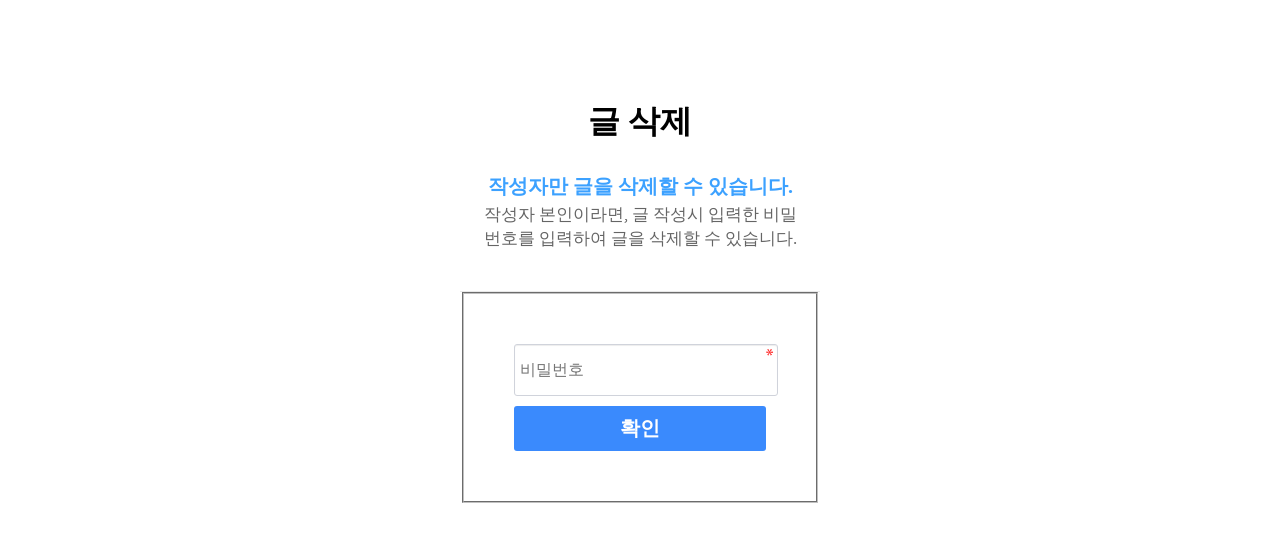

--- FILE ---
content_type: text/html; charset=utf-8
request_url: http://miryangson.net/bbs/password.php?w=d&bo_table=miryangson4_05&wr_id=309&page=21&sca=%EA%B0%80&page=21
body_size: 4540
content:
<!doctype html>
<html lang="ko">
<head>
<title>밀양손씨중앙종친회</title>
<meta charset="utf-8">
<link rel="shortcut Icon" href="http://www.miryangson.net/img/Favicon.ico" type="image/x-icon" />
<link rel="apple-touch-icon" href="http://www.miryangson.net/img/touch-icon.png" />
<link rel="canonical" href="http://www.miryangson.net/" />
<meta name="robots" content="index,follow" />
<meta name="subject" content="밀양손씨중앙종친회" />
<meta name="author" content="밀양손씨, 밀양손씨종친회, 밀양손씨중앙종친회, 구미산, 문효공, 문효사, 손순, 족보등재신청, 수단접수">
<meta name="keywords" content="밀양손씨, 밀양손씨종친회, 밀양손씨중앙종친회, 구미산, 문효공, 문효사, 손순, 족보등재신청, 수단접수">
<meta name="description" content="밀양손씨, 밀양손씨종친회, 밀양손씨중앙종친회, 구미산, 문효공, 문효사, 손순, 족보등재신청, 수단접수">
<meta property="og:image" content="http://www.miryangson.net/img/touch-icon.png"> <!-- size: 800 X 800 -->
<meta property="og:type" content="website" />
<meta property="og:site_name" content="밀양손씨중앙종친회" />
<meta property="og:title" content="밀양손씨중앙종친회" />
<meta property="og:description" content="밀양손씨, 밀양손씨종친회, 밀양손씨중앙종친회, 구미산, 문효공, 문효사, 손순, 족보등재신청, 수단접수" />


<meta http-equiv="imagetoolbar" content="no">
<meta http-equiv="X-UA-Compatible" content="IE=Edge">
<title>비밀번호 입력 | 밀양손씨중앙종친회</title>
<link rel="stylesheet" href="http://miryangson.net/css/default.css?ver=210618">
<link rel="stylesheet" href="http://miryangson.net/js/font-awesome/css/font-awesome.min.css?ver=210618">
<link rel="stylesheet" href="http://miryangson.net/skin/member/basic/style.css?ver=210618">
<!--[if lte IE 8]>
<script src="http://miryangson.net/js/html5.js"></script>
<![endif]-->
<script>
// 자바스크립트에서 사용하는 전역변수 선언
var g5_url       = "http://miryangson.net";
var g5_bbs_url   = "http://miryangson.net/bbs";
var g5_is_member = "";
var g5_is_admin  = "";
var g5_is_mobile = "";
var g5_bo_table  = "miryangson4_05";
var g5_sca       = "가";
var g5_editor    = "cheditor5";
var g5_cookie_domain = "";
</script>
<script src="http://miryangson.net/js/jquery-1.12.4.min.js?ver=210618"></script>
<script src="http://miryangson.net/js/jquery-migrate-1.4.1.min.js?ver=210618"></script>
<script src="http://miryangson.net/js/jquery.menu.js?ver=210618"></script>
<script src="http://miryangson.net/js/common.js?ver=210618"></script>
<script src="http://miryangson.net/js/wrest.js?ver=210618"></script>
<script src="http://miryangson.net/js/placeholders.min.js?ver=210618"></script>
</head>
<body>

<!-- 비밀번호 확인 시작 { -->
<div id="pw_confirm" class="mbskin">
    <h1>글 삭제</h1>
    <p>
                <strong>작성자만 글을 삭제할 수 있습니다.</strong>
        작성자 본인이라면, 글 작성시 입력한 비밀번호를 입력하여 글을 삭제할 수 있습니다.
            </p>

    <form name="fboardpassword" action="http://miryangson.net/bbs/delete.php?token=17692670556974df6f785cb" method="post">
    <input type="hidden" name="w" value="d">
    <input type="hidden" name="bo_table" value="miryangson4_05">
    <input type="hidden" name="wr_id" value="309">
    <input type="hidden" name="comment_id" value="0">
    <input type="hidden" name="sfl" value="">
    <input type="hidden" name="stx" value="">
    <input type="hidden" name="page" value="21">

    <fieldset>
        <label for="pw_wr_password" class="sound_only">비밀번호<strong>필수</strong></label>
        <input type="password" name="wr_password" id="password_wr_password" required class="frm_input required" size="15" maxLength="20" placeholder="비밀번호">
        <input type="submit" value="확인" class="btn_submit">
    </fieldset>
    </form>

</div>
<!-- } 비밀번호 확인 끝 -->

<!-- ie6,7에서 사이드뷰가 게시판 목록에서 아래 사이드뷰에 가려지는 현상 수정 -->
<!--[if lte IE 7]>
<script>
$(function() {
    var $sv_use = $(".sv_use");
    var count = $sv_use.length;

    $sv_use.each(function() {
        $(this).css("z-index", count);
        $(this).css("position", "relative");
        count = count - 1;
    });
});
</script>
<![endif]-->


</body>
</html>


--- FILE ---
content_type: text/css
request_url: http://miryangson.net/skin/member/basic/style.css?ver=210618
body_size: 20096
content:
@charset "utf-8";

/* ### 기본 스타일 커스터마이징 시작 ### */

/* 버튼 */
.mbskin a.btn01 {}
.mbskin a.btn01:focus, .mbskin .btn01:hover {}
.mbskin a.btn02 {}
.mbskin a.btn02:focus, .mbskin .btn02:hover {}
.mbskin .btn_confirm {} /* 서식단계 진행 */
.mbskin .btn_submit {}
.mbskin button.btn_submit {}
.mbskin fieldset .btn_submit {}
.mbskin .btn_cancel {}
.mbskin button.btn_cancel {}
.mbskin .btn_cancel:focus, .mbskin .btn_cancel:hover {}
.mbskin a.btn_frmline, .mbskin button.btn_frmline {} /* 우편번호검색버튼 등 */
.mbskin button.btn_frmline {}
.mbskin .win_btn {} /* 새창용 */
.mbskin .win_btn button {}
.mbskin .win_btn input {}
.mbskin .win_btn a {}
.mbskin .win_btn a:focus, .mbskin .win_btn a:hover {}

/* 게시판용 버튼 */
.mbskin a.btn_b01 {}
.mbskin a.btn_b01:focus, .mbskin .btn_b01:hover {}
.mbskin a.btn_b02 {}
.mbskin a.btn_b02:focus, .mbskin .btn_b02:hover {}
.mbskin a.btn_admin {} /* 관리자 전용 버튼 */
.mbskin a.btn_admin:focus, .mbskin a.btn_admin:hover {}

/* 기본박스 */
.mbskin {position:relative;margin:100px auto 0;width:360px;text-align:center}
.mbskin:after {right:10px;left:auto;
  -webkit-transform:skew(8deg) rotate(3deg);
    -moz-transform:skew(8deg) rotate(3deg);
    -ms-transform:skew(8deg) rotate(3deg);
     -o-transform:skew(8deg) rotate(3deg);
      transform:skew(8deg) rotate(3deg)}
.mbskin .mbskin_box{border:1px solid #dde7e9;background:#fff}
.mbskin .frm_input {width:100%}
.mbskin .btn_submit {width:100%;margin:10px 0 0;height:45px;font-weight:bold;font-size:1.25em}
.mbskin h1 {margin:60px 0 30px;font-size:2em}


/* 기본테이블 */
.mbskin .tbl_head01 {}
.mbskin .tbl_head01 caption {}
.mbskin .tbl_head01 thead th {}
.mbskin .tbl_head01 thead a {}
.mbskin .tbl_head01 thead th input {} /* middle 로 하면 게시판 읽기에서 목록 사용시 체크박스 라인 깨짐 */
.mbskin .tbl_head01 tfoot th {}
.mbskin .tbl_head01 tfoot td {}
.mbskin .tbl_head01 tbody th {}
.mbskin .tbl_head01 td {}
.mbskin .tbl_head01 a {}
.mbskin td.empty_table {}

/* 폼 테이블 */
.mbskin table {}
.mbskin caption {}
.mbskin .frm_info {}
.mbskin .frm_file {}

.mbskin .tbl_frm01 {}
.mbskin .tbl_frm01 th {width:85px}
.mbskin .tbl_frm01 td {}
.mbskin .tbl_frm01 textarea, .mb_skin tbl_frm01 .frm_input {}
.mbskin .tbl_frm01 textarea {}
.mbskin .tbl_frm01 a {}

/* 필수입력 */
.mbskin .required, .mbskin textarea.required {}

/* 테이블 항목별 정의 */
.mbskin .td_board {}
.mbskin .td_chk {}
.mbskin .td_date {}
.mbskin .td_datetime {}
.mbskin .td_group {}
.mbskin .td_mb_id {}
.mbskin .td_mng {}
.mbskin .td_name {}
.mbskin .td_nick {}
.mbskin .td_num {}
.mbskin .td_numbig {}

.mbskin .txt_active {}
.mbskin .txt_expired {}

/* ### 기본 스타일 커스터마이징 끝 ### */
/* 회원가입 약관 */

.register {margin:0 auto}
.register:after {display:block;visibility:hidden;clear:both;content:""}
.register .btn_confirm .btn_submit,
.register .btn_confirm .btn_close {float:left;height:50px !important;width:49%;font-weight:bold;font-size:1.083em}
.register .btn_confirm {text-align:left}
.register .btn_confirm .btn_submit {margin-left:1%}

#fregister p {position:relative;text-align:center;color:#fff;height:50px;line-height:50px;font-size:1.1em;background:#f2838f;margin:0 0 10px;border-radius:5px;font-weight:bold}
#fregister p:before {content:"";position:absolute;top:0;left:0;width:5px;height:50px;border-radius:5px 0 0 5px;background:#da4453}
#fregister p i {font-size:1.2em;vertical-align:middle}
#fregister section {margin:10px auto 15px;border:1px solid #dde7e9;position:relative;border-radius:3px}
#fregister_chkall {position:relative;text-align:center;background:#f5f7fa;line-height:50px;border:1px solid #e5e9f0;border-radius:3px;margin-bottom:15px}
#fregister h2 {text-align:left;padding:20px;border-bottom:1px solid #dde7e9;font-size:1.2em}
#fregister textarea {display:block;padding:20px;width:100%;height:150px;background:#fff;border:0;line-height:1.6em}
#fregister_private {position:relative}
#fregister_private div {padding:20px;background:#fff}
#fregister_private table {width:100%;border-collapse:collapse}
#fregister_private table caption {position:absolute;font-size:0;line-height:0;overflow:hidden}
#fregister_private table th {background:#f7f7f9;width:33.33%;color:#000;padding:10px;border:1px solid #d8dbdf}
#fregister_private table td {border:1px solid #e7e9ec;padding:10px;border-top:0}

.fregister_agree {position:absolute;top:0;right:0}
.fregister_agree input[type="checkbox"] + label {color:#676e70}
.fregister_agree input[type="checkbox"] + label:hover {color:#2172f8}
.fregister_agree input[type="checkbox"] + label span {position:absolute;top:20px;right:15px;width:17px;height:17px;display:block;background:#fff;border:1px solid #d0d4df;border-radius:3px}
.fregister_agree input[type="checkbox"]:checked + label {color:#000}
.fregister_agree input[type="checkbox"]:checked + label span {background:url('./img/chk.png') no-repeat 50% 50% #3a8afd;border-color:#1471f6;border-radius:3px}
.fregister_agree.chk_all input[type="checkbox"] + label span {top:18px}

.chk_li {padding-left:20px}

#sns_register .login-sns,
#sns_register h2 {border:0 !important}

/* 회원가입 입력 */
#register_form {background:#fff;margin-bottom:20px}
#register_form h2 {padding:20px;border-bottom:1px solid #dde7e9}
.register_form_inner {background:#f7f7f7;border:1px solid #dde7e9;border-radius:3px}
.register_form_inner ul {padding:20px}
.register_form_inner label {display:block;margin-bottom:10px;line-height:24px}
.register_form_inner label.inline {display:inline}

#fregisterform #msg_certify {margin:5px 0 0;padding:5px;border:1px solid #dbecff;background:#eaf4ff;text-align:center}
#fregisterform .frm_address {margin:5px 0 0}
#fregisterform #mb_addr3 {display:inline-block;margin:5px 0 0;vertical-align:middle}
#fregisterform #mb_addr_jibeon {display:block;margin:5px 0 0}
#fregisterform .btn_confirm {text-align:center}
#fregisterform .form_01 div {margin:0 0 20px}
#fregisterform .captcha {display:block;margin:5px 0 0}
#fregisterform .reg_mb_img_file img {max-width:100%;height:auto}
#reg_mb_icon, #reg_mb_img {float:right}

/* 회원가입 완료 */
#reg_result {padding:40px 30px;text-align:center;background:#edf3fc;border:1px solid #d6e2f4;border-radius:5px}
#reg_result h2 {font-size:2em;margin:0 0 20px}
#reg_result h2 strong {color:#ed6478}
#reg_result #result_email {margin:20px 0;padding:10px 50px;border-top:1px solid #e9e9e9;border-bottom:1px solid #dde4e9;background:#fff;line-height:2em}
#reg_result #result_email span {display:inline-block;width:150px}
#reg_result #result_email strong {color:#e8180c;font-size:1.2em}
#reg_result p {line-height:1.8em}
#reg_result .result_txt {text-align:left}
#reg_result .btn_confirm {margin:50px 0}
#reg_result i {font-size:3em}
#reg_result .reg_result_p {font-size:1.25em;margin:0 0 10px;color:#3684fa}

.btn_confirm_reg {margin:20px 0;text-align:center}
.reg_btn_submit {display:inline-block;background:#3a8afd;color:#fff;text-align:center;border-radius:3px;width:280px;height:57px;line-height:57px;font-size:1.2em;margin:0 auto;font-weight:bold}

.mb_log_cate h2 {width:50%;float:left;padding:20px 0;text-align:center}
.mb_log_cate .join {width:50%;float:left;padding:20px 0;text-align:center;background:#f7f7f7;color:#6e6e6e}
.mb_log_cate:after {display:block;visibility:hidden;clear:both;content:""}

.tooltip_icon {display:inline-block;vertical-align:baseline;color:#b3b5b8;border:0;font-size:1.4em;background:transparent;cursor:pointer}
.tooltip_icon:hover {color:#448bf5}
.tooltip {position:relative;width:auto;color:#fff;background:#000;padding:10px;font-size:small;line-height:18px;display:none;position:absolute;z-index:9;font-weight:normal;margin-left:15px;margin-top:10px}
.tooltip:before {content:"";position:absolute;top:0;left:-10px;width:0;height:0;border-style:solid;border-top:0px solid transparent;border-bottom:10px solid transparent;border-left:0;border-right:10px solid #000}


/* 아이디/비밀번호 찾기 */
#find_info #mb_hp_label {display:inline-block;margin-left:10px}
#find_info p {line-height:1.5em}
#find_info #mb_email {margin:10px 0}

/* 로그인 */
#mb_login {}
#mb_login h1 {position:absolute;font-size:0;line-height:0;overflow:hidden}
#login_fs {padding:35px}
#mb_login #login_fs .frm_input {margin:0 0 10px}
#mb_login #login_fs .btn_submit {margin:0 0 15px}

#login_info {}
#login_info:after {display:block;visibility:hidden;clear:both;content:""}
#login_info .login_if_auto {float:left}
#login_info .login_if_auto label {vertical-align:baseline;padding-left:5px}
#login_info .login_if_lpl {float:right}
#login_password_lost {display:inline-block;border:1px solid #d5d9dd;color:#3a8afd;border-radius:2px;padding:2px 5px;line-height:20px}

#mb_login_notmb {margin:30px auto;padding:20px 30px}
#mb_login_notmb h2 {font-size:1.25em;margin:20px 0 10px}
#guest_privacy {border:1px solid #ccc;text-align:left;line-height:1.6em;color:#666;background:#fafafa;padding:10px;height:150px;margin:10px 0;overflow-y:auto}
#mb_login_notmb .btn_submit {display:block;text-align:center;line-height:45px}

#mb_login_od_wr {margin:30px auto;padding:20px 30px}
#mb_login_od_wr h2 {font-size:1.25em;margin:20px 0 10px}
#mb_login_od_wr .frm_input {margin:10px 0 0}
#mb_login_od_wr p {background:#f3f3f3;margin:20px 0 0;padding:15px 20px;line-height:1.5em}

#mb_login #sns_login {margin-top:0;border-color:#edeaea;padding:25px}
#mb_login #sns_login:after {display:block;visibility:hidden;clear:both;content:""}
#mb_login #sns_login h3 {position:absolute;font-size:0;line-height:0;overflow:hidden}
#mb_login #sns_login .sns-wrap {margin:0 !important}
#mb_login #sns_login .sns-icon {width:49% !important;float:left !important}
#mb_login #sns_login .sns-icon:nth-child(odd) {margin-right:2%}
#mb_login #sns_login .txt {font-size:0.95em;padding-left:5px !important;border-left:0 !important}

/* 쪽지 */
.memo_list {border-top:1px solid #ececec}
.memo_list li {border-bottom:1px solid #ececec;background:#fff;padding:10px 15px;list-style:none;position:relative}
.memo_list li:after {display:block;visibility:hidden;clear:both;content:""}
.memo_list li.read {background:#f6f6f6}
.memo_list li.empty_li {text-align:center;padding:20px 0;color:#666}

.memo_list .memo_li {float:left}
.memo_list .profile_big_img {position:relative;margin-right:15px}
.memo_list .profile_big_img img {border-radius:50%;width:52px;height:52px}
.memo_list .memo_li.memo_name {padding-top:5px;float:none}
.memo_list .memo_preview a{display:block;margin-right:30px;padding-top:10px;font-weight:normal !important;font-size:1.2em}
.memo_list .memo_preview a:hover{text-decoration:underline}
.memo_list .memo_name a,
.memo_list .memo_name .sv_wrap {font-weight:bold}
.memo_list .no_read {position:absolute;bottom:0;right:0;display:inline-block;background:#3a8afd;border:1px solid #e1edff;text-indent:-9999px;border-radius:10px;width:10px;height:10px;box-shadow:0 0 10px 3px #9ec3f9}
.memo_list .no_read {animation:blinker 1s linear infinite}

@keyframes blinker {
	50% {opacity:0}
	}

#memo_list h1#win_title {padding:10px 10px 10px 20px}
#memo_list .memo_datetime {font-size:0.92em;color:#888d92}
#memo_list .memo_del {position:absolute;right:15px;top:15px;padding:10px;color:#c7c9cb;font-size:1.4em}
#memo_list .memo_cnt {margin-top:5px;font-weight:normal;display:inline-block;font-size:1.2em}
#memo_list .pg_wrap {margin-top:10px;width:100%;float:inherit;text-align:center}

#memo_view_contents {margin-bottom:20px;border-top:1px solid #ececec;border-bottom:1px solid #ececec}
#memo_view_contents h2 {position:absolute;font-size:0;line-height:0;overflow:hidden}
#memo_view_ul {margin:0;list-style:none;background:#f6f6f6}
#memo_view_ul:after {display:block;visibility:hidden;clear:both;content:""}
.memo_view_li {position:relative;/*padding:10px;float:left;width:50%*/}

.memo_view_li .profile_img img {display:none}
.memo_from {position:relative;background:#fff;border-bottom:1px solid #ececec;padding:15px 20px}
.memo_from li {float:left}
.memo_from li.memo_profile img {width:40px;height:40px;border-radius:50%}
.memo_from li:first-child {margin-right:10px}
.memo_from li.memo_view_nick {width:80%}
.memo_from li.memo_view_nick a {font-weight:bold !important}
.memo_from li.memo_view_date {display:block;color:#555;line-height:24px}
.memo_from li.memo_op_btn {position:absolute}
.memo_from li.list_btn {right:53px;}
.memo_from li.del_btn {right:15px;padding}
.memo_from:after {display:block;visibility:hidden;clear:both;content:""}

.memo_btn {width:100%}
.memo_btn a {display:inline-block;width:50%;font-size:1em;color:#888d92;padding:20px}
.memo_btn a.btn_right {float:right;text-align:right}
.memo_btn a i {font-size:1.2em;color:#acabab;vertical-align:bottom}

#memo_view p {padding:10px;min-height:150px;height:auto !important;height:150px;background:#fff;line-height:1.8em}
#memo_view textarea {height:100px}

#memo_write .form_01 {padding:20px;border-top:1px solid #ececec}

.reply_btn {display:inline-block;width:150px;height:45px;line-height:50px;padding:0 10px;font-weight:bold;background:#3a8afd;color:#fff;border-radius:3px;vertical-align:bottom;margin-right:5px}
#memo_write .reply_btn {font-size:1em}

/* 스크랩 */
#scrap li:after {display:block;visibility:hidden;clear:both;content:""}
#scrap li {position:relative;padding:20px;border-bottom:1px solid #ececec}
#scrap .scrap_tit {font-weight:bold;display:block;font-size:1.083em;margin-bottom:10px;line-height:1.3em}
#scrap .scrap_cate {float:left;display:block;color:#ac92ec;background:#eeeaf8;padding:3px;border-radius:3px;font-size:0.92em;margin-right:10px}
#scrap .scrap_datetime {color:#777;line-height:18px}
#scrap .scrap_del {position:absolute;top:15px;right:15px;font-size:18px;color:#c7c9cb}
#scrap .scrap_del:hover {color:#3a8afd}

#scrap_do .new_win_con {padding:0 20px}
#scrap_do textarea {width:100%;height:100px}
#scrap_do .scrap_tit {margin-bottom:10px;background:#f3f3f3;padding:10px 15px;font-size:1.2em;font-weight:bold}
#scrap_do label {display:block;margin:0 0 5px;font-size:1em}
#scrap_do .win_btn:after {display:block;visibility:hidden;clear:both;content:""}
#scrap .win_btn, #scrap_do .win_btn {margin:20px 0;text-align:center}
#scrap_do .win_btn .btn_submit {float:inherit}
#scrap_do .win_desc {margin:0 20px}

/*포인트*/
#point {text-align:center}
#point h1 {text-align:left}
#point .point_all {margin:20px 20px 15px;border-radius:5px;background:#edf3fc;border:1px solid #d6e2f4;color:#485172;font-size:1.083em}
#point .point_all:after {display:block;visibility:hidden;clear:both;content:""}
#point .point_all li {float:left;width:50%;padding:20px;text-align:left}
#point .point_all li span {float:right;color:#485172;font-weight:bold}
#point .point_all li:last-child {border-left:1px solid #d6e2f4}
#point .point_all .full_li {width:100%;border-bottom:1px solid #d6e2f4;text-align:left}
#point .point_all .full_li span {color:#000;font-weight:bold;font-size:1.2em}
#point .point_status{background:#737373;border:0;color:#fff;font-weight:bold;font-size:1.083em;text-align:left}
#point .point_status:after {display:block;visibility:hidden;clear:both;content:""}
#point .point_status span{margin-left:10px;float:right}

.point_list {}
.point_list li:first-child {border-top:1px solid #ececec}
.point_list li {border-bottom:1px solid #ececec;background:#fff;padding:15px;list-style:none;position:relative}
.point_list li:after {display:block;visibility:hidden;clear:both;content:""}

.point_list .point_use {background:#f6f6f6}
.point_list .point_use .point_num {font-size:1.25em;color:#ff4f76;font-weight:bold;float:right}
.point_list .point_num {font-size:1.25em;color:#3a8afd;font-weight:bold;position:absolute;right:15px;top:25px}
.point_list .point_top {line-height:15px;margin:0 0 5px}
.point_list .point_top:after {display:block;visibility:hidden;clear:both;content:""}
.point_list .point_tit {font-weight:bold;float:left;font-size:1.083em;display:block}
.point_list .point_date1 {float:left;color:#888d92}
.point_list .point_date {float:left;color:#888d92}
.point_list .txt_expired {color:red;margin-left:5px}

#point .pg_wrap {width:100%;float:inherit;text-align:center}
#point .btn_close {margin:20px auto}

/* 회원 비밀번호 확인 */
#mb_confirm {}
#mb_confirm h1 {margin:60px 0 30px;font-size:2em}
#mb_confirm p {padding:0 20px 40px;border-bottom:1px solid #e9e9e9;font-size:1.083em;line-height:1.4em;color:#656565}
#mb_confirm p strong {display:block;color:#3ca1ff;font-size:1.167em;margin:0 0 5px}
#mb_confirm fieldset {;padding:50px;text-align:left}
#mb_confirm fieldset .frm_input {background-color:#fff !important}
#mb_confirm label {letter-spacing:-0.1em}
#mb_confirm_id {display:block;margin:5px 0 10px;font-weight:bold}
#mb_confirm .confirm_id {font-size:0.92em;color:#666}

/* 비밀글 비밀번호 확인 */
#pw_confirm h1 {margin:60px 20px 30px;font-size:2em}
#pw_confirm p {padding:0 20px 40px;border-bottom:1px solid #e9e9e9;font-size:1.083em;line-height:1.4em;color:#656565}
#pw_confirm p strong {display:block;color:#3ca1ff;font-size:1.167em;margin:0 0 5px}
#pw_confirm fieldset {padding:50px;text-align:center}
#pw_confirm fieldset .frm_input {background-color:#fff !important}
#pw_confirm label {letter-spacing:-0.1em}
#pw_confirm_id {display:inline-block;margin-right:20px;font-weight:bold}
#mb_confirm_id {}

/* 폼메일 */
#formmail textarea {height:100px}
#formmail .formmail_flie {position:relative}
#formmail .formmail_flie .file_wr {border:1px solid #ccc;background:#fff;color:#000;vertical-align:middle;border-radius:3px;padding:5px;height:40px;margin:0}
#formmail .lb_icon {position:absolute;top:1px;left:1px;border-radius:3px 0 0 3px;height:38px;line-height:38px;width:40px;background:#fff;text-align:center;color:#b2b2b2}
#formmail .frm_file {padding-left:50px}
#formmail .frm_info {color:#3497d9;font-size:0.92em}
.chk_box {position:relative}
.chk_box input[type="radio"] {position:absolute;top:0;left:0;width:0;height:0;opacity:0;outline:0;z-index:-1;overflow:hidden}
.chk_box input[type="radio"] + label {position:relative;padding-left:23px;display:inline-block;color:#676e70}
.chk_box input[type="radio"] + label span {position:absolute;top:0;left:0;width:15px;height:15px;display:block;background:#f7f8f9;border:1px solid #cdd6df;border-radius:50%}
.chk_box input[type="radio"]:checked + label {color:#3a8afd}
.chk_box input[type="radio"]:checked + label span {border-color:#3a8afd}
.chk_box input[type="radio"]:checked + label span:before {width:7px;height:7px;background:#3a8afd;content:'';position:absolute;top:3px;left:3px;border-radius:50%}
.chk_box input[type="checkbox"] + label {position:relative;color:#676e70}
.chk_box input[type="checkbox"] + label:hover {color:#2172f8}
.chk_box input[type="checkbox"] + label span {float:left;width:15px;height:15px;display:block;background:#fff;border:1px solid #d0d4df;border-radius:3px}
.chk_box input[type="checkbox"]:checked + label {color:#000}
.chk_box input[type="checkbox"]:checked + label span {background:url(./img/chk.png) no-repeat 50% 50% #3a8afd;border-color:#1471f6;border-radius:3px}
.selec_chk {position:absolute;top:0;left:0;width:0;height:0;opacity:0;outline:0;z-index:-1;overflow:hidden}


/* 자기소개 */
#profile h1 a {}
#profile table {margin-bottom:0}
#profile table th {text-align:left;padding:10px;width:100px}
#profile section {color:#6794d3;background:#fff;padding:10px;border:1px solid #eee;margin:10px 0}
#profile h2 {margin:0 0 5px}
#profile .profile_name {text-align:center;font-weight:bold}
#profile .my_profile_img {display:block;margin:20px 0 5px}
#profile .my_profile_img img {border-radius:50%}
#profile .profile_img img {border-radius:50%}
#profile .profile_name .sv_wrap {font-weight:bold;text-align:left}
